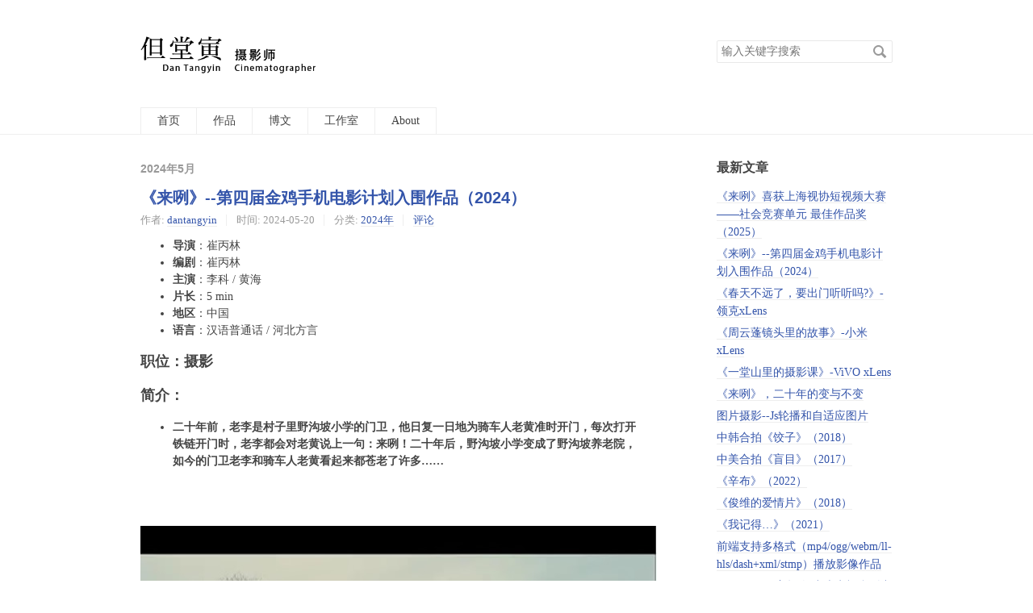

--- FILE ---
content_type: text/html; charset=UTF-8
request_url: http://dantangyin.com/2024/05/
body_size: 3959
content:
<!DOCTYPE HTML>
<html>
<head>
    <meta charset="UTF-8">
    <meta name="renderer" content="webkit">
    <meta name="keywords" content="dantangyin,但堂寅,DanTang拍影像,tangyin,DanTangyin,DanTangyin摄影师,导演,摄影师,视频" />
    <meta name="description" content="关键词,但堂寅,DanTang拍影像,tangyin,DanTangyin,DanTangyin摄影师,导演,摄影师,视频" />
    <meta name="author" content="Team of DanTangyin拍影像" />
    <meta name="viewport" content="width=device-width, initial-scale=1, maximum-scale=1">
    <title>2024年5月 - DanTang拍影像</title>

    <!-- 使用url函数转换相关路径 -->
    <link rel="stylesheet" href="https://dantangyin.com/usr/themes/default/mytypechobutton.css">
    <link rel="stylesheet" href="https://dantangyin.com/usr/themes/default/normalize.css">
    <link rel="stylesheet" href="https://dantangyin.com/usr/themes/default/grid.css">
    <link rel="stylesheet" href="https://dantangyin.com/usr/themes/default/style.css">
    <link href="https://dantangyin.com/usr/themes/default/videojs-7.20.3/video-js.css" rel="stylesheet" />
    <script src="https://dantangyin.com/usr/themes/default/videojs-7.20.3/video.min.js"></script>
    <script src="https://dantangyin.com/usr/themes/default/videojs-7.20.3/lang/zh-CN.js"></script> 
    <script src="https://dantangyin.com/usr/themes/default/lopwon/hmt_baidu.js"></script>

    <!-- 通过自有函数输出HTML头部信息 -->
    <meta name="description" content="电影级拍摄 专业化制作" />
<meta name="keywords" content="dantang拍影像,但堂寅,dantangyin,摄影师,拍电影,摄影,拍影像,影视,记录片,电视片,typecho,博客" />
<meta name="generator" content="Typecho 1.2.0" />
<meta name="template" content="default" />
<link rel="pingback" href="http://dantangyin.com/action/xmlrpc" />
<link rel="EditURI" type="application/rsd+xml" title="RSD" href="http://dantangyin.com/action/xmlrpc?rsd" />
<link rel="wlwmanifest" type="application/wlwmanifest+xml" href="http://dantangyin.com/action/xmlrpc?wlw" />
<link rel="alternate" type="application/rss+xml" title="2024年5月 &raquo; DanTang拍影像 &raquo; RSS 2.0" href="http://dantangyin.com/feed/2024/05/" />
<link rel="alternate" type="application/rdf+xml" title="2024年5月 &raquo; DanTang拍影像 &raquo; RSS 1.0" href="http://dantangyin.com/feed/rss/2024/05/" />
<link rel="alternate" type="application/atom+xml" title="2024年5月 &raquo; DanTang拍影像 &raquo; ATOM 1.0" href="http://dantangyin.com/feed/atom/2024/05/" />
        </head>
<body>

<header id="header" class="clearfix">
    <div class="container">
        <div class="row">
            <div class="site-name col-mb-12 col-9">
                                    <a id="logo" href="https://dantangyin.com/">
                        <img src="http://dantangyin.com/usr/uploads/2022/11/110682498.png" alt="DanTang拍影像"/>
                    </a>
                            </div>
            <div class="site-search col-3 kit-hidden-tb">
                <form id="search" method="post" action="https://dantangyin.com/" role="search">
                    <label for="s" class="sr-only">搜索关键字</label>
                    <input type="text" id="s" name="s" class="text" placeholder="输入关键字搜索"/>
                    <button type="submit" class="submit">搜索</button>
                </form>
            </div>
            <div class="col-mb-12">
                <nav id="nav-menu" class="clearfix" role="navigation">
                    <a                        href="https://dantangyin.com/">首页</a>
                                                                <a                            href="http://dantangyin.com/works-page.html"
                            title="作品">作品</a>
                                            <a                            href="http://dantangyin.com/myblog-page.html"
                            title="博文">博文</a>
                                            <a                            href="http://dantangyin.com/chunshen-page.html"
                            title="工作室">工作室</a>
                                            <a                            href="http://dantangyin.com/about-page.html"
                            title="About">About</a>
                                    </nav>
            </div>
        </div><!-- end .row -->
    </div>
</header><!-- end #header -->
<div id="body">
    <div class="container">
        <div class="row">

    
<div class="col-mb-12 col-8" id="main" role="main">
    <h3 class="archive-title">2024年5月</h3>
                        <article class="post" itemscope itemtype="http://schema.org/BlogPosting">
                <h2 class="post-title" itemprop="name headline"><a itemprop="url"
                                                                   href="http://dantangyin.com/archives/104/">《来咧》--第四届金鸡手机电影计划入围作品（2024）</a>
                </h2>
                <ul class="post-meta">
                    <li itemprop="author" itemscope itemtype="http://schema.org/Person">作者: <a
                            itemprop="name" href="http://dantangyin.com/author/1/"
                            rel="author">dantangyin</a></li>
                    <li>时间:                         <time datetime="2024-05-20T15:45:00+08:00"
                              itemprop="datePublished">2024-05-20</time>
                    </li>
                    <li>分类: <a href="http://dantangyin.com/category/y2024/">2024年</a></li>
                    <li itemprop="interactionCount"><a
                            href="http://dantangyin.com/archives/104/#comments">评论</a>
                    </li>
                </ul>
                <div class="post-content" itemprop="articleBody">
                    <ul><li><strong>导演</strong>：崔丙林</li><li><strong>编剧</strong>：崔丙林</li><li><strong>主演</strong>：李科 / 黄海</li><li><strong>片长</strong>：5 min</li><li><strong>地区</strong>：中国</li><li><strong>语言</strong>：汉语普通话 / 河北方言</li></ul><h2>职位：摄影</h2><h2>简介：</h2><ul><li><strong>二十年前，老李是村子里野沟坡小学的门卫，他日复一日地为骑车人老黄准时开门，每次打开铁链开门时，老李都会对老黄说上一句：来咧！二十年后，野沟坡小学变成了野沟坡养老院，如今的门卫老李和骑车人老黄看起来都苍老了许多……</strong></li></ul><p><br></br></p><link rel="stylesheet" type="text/css" href="https://dantangyin.com/usr/uploads/css/mytypechoplay.css">
<video id="my-exvideo" class="video-js vjs-default-skin vjs-big-play-centered" controls preload="none" playsinline="true" width="640" height="360" 
    poster="https://dantangyin.com/usr/uploads/2024/02/jinji2024lailie_640_360.jpg"
    data-setup="{}">
    <source src="https://dantangyin.com/usr/uploads/2024/video/jinji2024_lailie_640x360.mp4" type="video/mp4" />
</video>
<br />
<hr>
<br />                </div>
            </article>
            
    </div><!-- end #main -->

<div class="col-mb-12 col-offset-1 col-3 kit-hidden-tb" id="secondary" role="complementary">
            <section class="widget">
            <h3 class="widget-title">最新文章</h3>
            <ul class="widget-list">
                <li><a href="http://dantangyin.com/archives/110/">《来咧》喜获上海视协短视频大赛——社会竞赛单元 最佳作品奖（2025）</a></li><li><a href="http://dantangyin.com/archives/104/">《来咧》--第四届金鸡手机电影计划入围作品（2024）</a></li><li><a href="http://dantangyin.com/archives/103/">《春天不远了，要出门听听吗?》-领克xLens</a></li><li><a href="http://dantangyin.com/archives/102/">《周云蓬镜头里的故事》-小米xLens </a></li><li><a href="http://dantangyin.com/archives/101/">《一堂山里的摄影课》-ViVO xLens</a></li><li><a href="http://dantangyin.com/archives/69/">《来咧》，二十年的变与不变</a></li><li><a href="http://dantangyin.com/archives/62/">图片摄影--Js轮播和自适应图片</a></li><li><a href="http://dantangyin.com/archives/61/">中韩合拍《饺子》（2018）</a></li><li><a href="http://dantangyin.com/archives/60/">中美合拍《盲目》（2017）</a></li><li><a href="http://dantangyin.com/archives/59/">《辛布》（2022）</a></li><li><a href="http://dantangyin.com/archives/58/">《俊维的爱情片》（2018）</a></li><li><a href="http://dantangyin.com/archives/57/">《我记得…》（2021）</a></li><li><a href="http://dantangyin.com/archives/56/">前端支持多格式（mp4/ogg/webm/ll-hls/dash+xml/stmp）播放影像作品</a></li><li><a href="http://dantangyin.com/archives/55/">WorksNine--主摄像:中央电视台《中国影像方志》第792集</a></li><li><a href="http://dantangyin.com/archives/54/">WorksEight--主摄像:中韩院校协作合拍影片--《饺子》</a></li><li><a href="http://dantangyin.com/archives/53/">WorksSeven--主摄像:上海电视台《凝固的诗·探秘中国民居之美》第8集--云南傣家吊脚楼</a></li><li><a href="http://dantangyin.com/archives/48/">WorksSix--主摄像:中央电视台《中国影像方志》第768集</a></li><li><a href="http://dantangyin.com/archives/46/">简介--About</a></li><li><a href="http://dantangyin.com/archives/44/">WorksFive--主摄像:上海电视台《凝固的诗·探秘中国民居之美》第1集--贵州黔东南苗寨</a></li><li><a href="http://dantangyin.com/archives/40/">WorksFour--主摄像:中央电视台《中国影像方志》第761集</a></li>            </ul>
        </section>
    
    
            <section class="widget">
            <h3 class="widget-title">分类</h3>
            <ul class="widget-list"><li class="category-level-0 category-parent"><a href="http://dantangyin.com/category/default/">默认分类</a></li><li class="category-level-0 category-parent"><a href="http://dantangyin.com/category/works/">影视作品</a><ul class="widget-list"><li class="category-level-1 category-child category-level-odd"><a href="http://dantangyin.com/category/student/">学生年代</a></li><li class="category-level-1 category-child category-level-odd"><a href="http://dantangyin.com/category/y2020/">2020年</a></li><li class="category-level-1 category-child category-level-odd"><a href="http://dantangyin.com/category/y2021/">2021年</a></li><li class="category-level-1 category-child category-level-odd"><a href="http://dantangyin.com/category/y2022/">2022年</a></li><li class="category-level-1 category-child category-level-odd"><a href="http://dantangyin.com/category/y2023/">2023年</a></li><li class="category-level-1 category-child category-level-odd"><a href="http://dantangyin.com/category/y2024/">2024年</a></li><li class="category-level-1 category-child category-level-odd"><a href="http://dantangyin.com/category/y2025/">2025年</a></li></ul></li><li class="category-level-0 category-parent"><a href="http://dantangyin.com/category/myblog/">拍摄案例</a></li></ul>        </section>
    
            <section class="widget">
            <h3 class="widget-title">归档</h3>
            <ul class="widget-list">
                <li><a href="http://dantangyin.com/2025/07/">July 2025</a></li><li><a href="http://dantangyin.com/2024/05/">May 2024</a></li><li><a href="http://dantangyin.com/2024/02/">February 2024</a></li><li><a href="http://dantangyin.com/2023/12/">December 2023</a></li><li><a href="http://dantangyin.com/2023/10/">October 2023</a></li><li><a href="http://dantangyin.com/2023/08/">August 2023</a></li><li><a href="http://dantangyin.com/2022/12/">December 2022</a></li><li><a href="http://dantangyin.com/2022/11/">November 2022</a></li>            </ul>
        </section>
    
            <section class="widget">
            <h3 class="widget-title">其它</h3>
            <ul class="widget-list">
                                    <li class="last"><a href="http://dantangyin.com/admin/login.php">登录</a>
                    </li>
                                <li><a href="http://dantangyin.com/feed/">文章 RSS</a></li>
                <li><a href=""></a></li>
                <li><a href="https://dantangyin.com">首页</a></li>
            </ul>
        </section>
    
</div><!-- end #sidebar -->

        </div><!-- end .row -->
    </div>
</div><!-- end #body -->

<footer id="footer" role="contentinfo">
    &copy;2020-2026 <a href="https://dantangyin.com/">DanTang拍影像</a>.
    由 <a href="https://dantangyin.com">the Team of DanTangyin拍影像</a> 强力驱动. <br>
    <img src="https://dantangyin.com/usr/uploads/2022/images/ga.png" alt="公安" />
    沪公网安备<a href="https://www.beian.gov.cn/portal/registerSystemInfo?recordcode=31010902003429" target="_blank">31010902003429</a>号.
    沪ICP备<a href="https://beian.miit.gov.cn" target="_blank">2022032450-1</a>号.
</footer><!-- end #footer -->

</body>
</html>


--- FILE ---
content_type: text/css
request_url: https://dantangyin.com/usr/themes/default/mytypechobutton.css
body_size: 2981
content:
/* start-page    dantangyin */
.pimgone {
  margin-bottom:1px
}
.ptextone {
  color:#B8B8B8;
  margin-top:1px;
  font-size:11px;
  text-align:right;
}
.ptexttwo {
  margin-top:1px;
  font-size:24px;
}
.ptextthree {
  color:Black;
  font-size:15px;
  line-height:28px;
}
.ptextfour {
  color:RoyalBlue;
  font-size:16px
}


/* works-page    dantangyin */
.liulex {
  width:640px;
}


/* button_all_16    dantangyin */
.ptextfive {
  width:640px;
  margin-top:1px;
  font-size:24px;
}

.myqrc-div {
    width:100%;
    height:200px;
    border: 1px solid #ccc;
    margin:0 auto;
}
.myqrc-div img {
    float:left;
    width:150px;
    hight:150px;
}

.my-frame {
  width: 90%;
  margin: 40px auto;
  text-align: center;
}

button {
  margin: 20px;
  text-align: center;
}
.custom-btn {
  width: 130px;
  height: 40px;
  color: #fff;
  border-radius: 5px;
  padding: 10px 25px;
  font-family: 'Lato', sans-serif;
  font-weight: 500;
  background: transparent;
  cursor: pointer;
  transition: all 0.3s ease;
  position: relative;
  display: inline-block;
  box-shadow:inset 2px 2px 2px 0px rgba(255,255,255,.5), 7px 7px 20px 0px rgba(0,0,0,.1), 4px 4px 5px 0px rgba(0,0,0,.1);
  outline: none;
}
 
/* 1 */
.btn-1 {
  background: rgb(6,14,131);
  background: linear-gradient(0deg, rgba(6,14,131,1) 0%, rgba(12,25,180,1) 100%);
  border: none;
}
.btn-1:hover {
  background: rgb(0,3,255);
  background: linear-gradient(0deg, rgba(0,3,255,1) 0%, rgba(2,126,251,1) 100%);
}
 
/* 2 */
.btn-2 {
  background: rgb(96,9,240);
  background: linear-gradient(0deg, rgba(96,9,240,1) 0%, rgba(129,5,240,1) 100%);
  border: none;
}
.btn-2:before {
  height: 0%;
  width: 2px;
}
.btn-2:hover {
  box-shadow:  4px 4px 6px 0 rgba(255,255,255,.5), -4px -4px 6px 0 rgba(116, 125, 136, .5), inset -4px -4px 6px 0 rgba(255,255,255,.2), inset 4px 4px 6px 0 rgba(0, 0, 0, .4);
}


/* 3 */
.btn-3 {
  background: rgb(0,172,238);
  background: linear-gradient(0deg, rgba(0,172,238,1) 0%, rgba(2,126,251,1) 100%);
  width: 130px;
  height: 40px;
  line-height: 42px;
  padding: 0;
  border: none;
}
.btn-3 span {
  position: relative;
  display: block;
  width: 100%;
  height: 100%;
}
.btn-3:before,
.btn-3:after {
  position: absolute;
  content: "";
  right: 0;
  top: 0;
  background: rgba(2,126,251,1);
  transition: all 0.3s ease;
}
.btn-3:before {
  height: 0%;
  width: 2px;
}
.btn-3:after {
  width: 0%;
  height: 2px;
}
.btn-3:hover{
  background: transparent;
  box-shadow: none;
}
.btn-3:hover:before {
  height: 100%;
}
.btn-3:hover:after {
  width: 100%;
}
.btn-3 span:hover{
  color: rgba(2,126,251,1);
}
.btn-3 span:before,
.btn-3 span:after {
  position: absolute;
  content: "";
  left: 0;
  bottom: 0;
  background: rgba(2,126,251,1);
  transition: all 0.3s ease;
}
.btn-3 span:before {
  width: 2px;
  height: 0%;
}
.btn-3 span:after {
  width: 0%;
  height: 2px;
}
.btn-3 span:hover:before {
  height: 100%;
}
.btn-3 span:hover:after {
  width: 100%;
}
 
/* 4 */
.btn-4 {
  background-color: #4dccc6;
  background-image: linear-gradient(315deg, #4dccc6 0%, #96e4df 74%);
  line-height: 42px;
  padding: 0;
  border: none;
}
.btn-4:hover{
  background-color: #89d8d3;
  background-image: linear-gradient(315deg, #89d8d3 0%, #03c8a8 74%);
}
.btn-4 span {
  position: relative;
  display: block;
  width: 100%;
  height: 100%;
}
.btn-4:before,
.btn-4:after {
  position: absolute;
  content: "";
  right: 0;
  top: 0;
  box-shadow:  4px 4px 6px 0 rgba(255,255,255,.9), -4px -4px 6px 0 rgba(116, 125, 136, .2), inset -4px -4px 6px 0 rgba(255,255,255,.9), inset 4px 4px 6px 0 rgba(116, 125, 136, .3);
  transition: all 0.3s ease;
}
.btn-4:before {
  height: 0%;
  width: .1px;
}
.btn-4:after {
  width: 0%;
  height: .1px;
}
.btn-4:hover:before {
  height: 100%;
}
.btn-4:hover:after {
  width: 100%;
}
.btn-4 span:before,
.btn-4 span:after {
  position: absolute;
  content: "";
  left: 0;
  bottom: 0;
  box-shadow: 4px 4px 6px 0 rgba(255,255,255,.9), -4px -4px 6px 0 rgba(116, 125, 136, .2), inset -4px -4px 6px 0 rgba(255,255,255,.9), inset 4px 4px 6px 0 rgba(116, 125, 136, .3);
  transition: all 0.3s ease;
}
.btn-4 span:before {
  width: .1px;
  height: 0%;
}
.btn-4 span:after {
  width: 0%;
  height: .1px;
}
.btn-4 span:hover:before {
  height: 100%;
}
.btn-4 span:hover:after {
  width: 100%;
}
 
/* 5 */
.btn-5 {
  width: 130px;
  height: 40px;
  line-height: 42px;
  padding: 0;
  border: none;
  background: rgb(255,27,0);
  background: linear-gradient(0deg, rgba(255,27,0,1) 0%, rgba(251,75,2,1) 100%);
}
.btn-5:hover {
  color: #f0094a;
  background: transparent;
  box-shadow:none;
}
.btn-5:before,
.btn-5:after{
  content:'';
  position:absolute;
  top:0;
  right:0;
  height:2px;
  width:0;
  background: #f0094a;
  box-shadow: -1px -1px 5px 0px #fff, 7px 7px 20px 0px #0003, 4px 4px 5px 0px #0002;
  transition:400ms ease all;
}
.btn-5:after{
  right:inherit;
  top:inherit;
  left:0;
  bottom:0;
}
.btn-5:hover:before,
.btn-5:hover:after{
  width:100%;
  transition:800ms ease all;
}
 
 
/* 6 */
.btn-6 {
  background: rgb(247,150,192);
  background: radial-gradient(circle, rgba(247,150,192,1) 0%, rgba(118,174,241,1) 100%);
  line-height: 42px;
  padding: 0;
  border: none;
}
.btn-6 span {
  position: relative;
  display: block;
  width: 100%;
  height: 100%;
}
.btn-6:before,
.btn-6:after {
  position: absolute;
  content: "";
  height: 0%;
  width: 1px;
  box-shadow: -1px -1px 20px 0px rgba(255,255,255,1), -4px -4px 5px 0px rgba(255,255,255,1), 7px 7px 20px 0px rgba(0,0,0,.4), 4px 4px 5px 0px rgba(0,0,0,.3);
}
.btn-6:before {
  right: 0;
  top: 0;
  transition: all 500ms ease;
}
.btn-6:after {
  left: 0;
  bottom: 0;
  transition: all 500ms ease;
}
.btn-6:hover{
  background: transparent;
  color: #76aef1;
  box-shadow: none;
}
.btn-6:hover:before {
  transition: all 500ms ease;
  height: 100%;
}
.btn-6:hover:after {
  transition: all 500ms ease;
  height: 100%;
}
.btn-6 span:before,
.btn-6 span:after {
  position: absolute;
  content: "";
  box-shadow: -1px -1px 20px 0px rgba(255,255,255,1), -4px -4px 5px 0px rgba(255,255,255,1), 7px 7px 20px 0px rgba(0,0,0,.4), 4px 4px 5px 0px rgba(0,0,0,.3);
}
.btn-6 span:before {
  left: 0;
  top: 0;
  width: 0%;
  height: .5px;
  transition: all 500ms ease;
}
.btn-6 span:after {
  right: 0;
  bottom: 0;
  width: 0%;
  height: .5px;
  transition: all 500ms ease;
}
.btn-6 span:hover:before {
  width: 100%;
}
.btn-6 span:hover:after {
  width: 100%;
}
 
/* 7 */
.btn-7 {
  background: linear-gradient(0deg, rgba(255,151,0,1) 0%, rgba(251,75,2,1) 100%);
  line-height: 42px;
  padding: 0;
  border: none;
}
.btn-7 span {
  position: relative;
  display: block;
  width: 100%;
  height: 100%;
}
.btn-7:before,
.btn-7:after {
  position: absolute;
  content: "";
  right: 0;
  bottom: 0;
  background: rgba(251,75,2,1);
  box-shadow: -7px -7px 20px 0px rgba(255,255,255,.9), -4px -4px 5px 0px rgba(255,255,255,.9), 7px 7px 20px 0px rgba(0,0,0,.2), 4px 4px 5px 0px rgba(0,0,0,.3);
  transition: all 0.3s ease;
}
.btn-7:before{
   height: 0%;
   width: 2px;
}
.btn-7:after {
  width: 0%;
  height: 2px;
}
.btn-7:hover{
  color: rgba(251,75,2,1);
  background: transparent;
}
.btn-7:hover:before {
  height: 100%;
}
.btn-7:hover:after {
  width: 100%;
}
.btn-7 span:before,
.btn-7 span:after {
  position: absolute;
  content: "";
  left: 0;
  top: 0;
  background: rgba(251,75,2,1);
  box-shadow: -7px -7px 20px 0px rgba(255,255,255,.9), -4px -4px 5px 0px rgba(255,255,255,.9), 7px 7px 20px 0px rgba(0,0,0,.2), 4px 4px 5px 0px rgba(0,0,0,.3);
  transition: all 0.3s ease;
}
.btn-7 span:before {
  width: 2px;
  height: 0%;
}
.btn-7 span:after {
  height: 2px;
  width: 0%;
}
.btn-7 span:hover:before {
  height: 100%;
}
.btn-7 span:hover:after {
  width: 100%;
}
 
/* 8 */
.btn-8 {
  background-color: #f0ecfc;
  background-image: linear-gradient(315deg, #f0ecfc 0%, #c797eb 74%);
  line-height: 42px;
  padding: 0;
  border: none;
}
.btn-8 span {
  position: relative;
  display: block;
  width: 100%;
  height: 100%;
}
.btn-8:before,
.btn-8:after {
  position: absolute;
  content: "";
  right: 0;
  bottom: 0;
  background: #c797eb;
  /*box-shadow:  4px 4px 6px 0 rgba(255,255,255,.5),
              -4px -4px 6px 0 rgba(116, 125, 136, .2), 
    inset -4px -4px 6px 0 rgba(255,255,255,.5),
    inset 4px 4px 6px 0 rgba(116, 125, 136, .3);*/
  transition: all 0.3s ease;
}
.btn-8:before{
  height: 0%;
  width: 2px;
}
.btn-8:after {
  width: 0%;
  height: 2px;
}
.btn-8:hover:before {
  height: 100%;
}
.btn-8:hover:after {
  width: 100%;
}
.btn-8:hover{
  background: transparent;
}
.btn-8 span:hover{
  color: #c797eb;
}
.btn-8 span:before,
.btn-8 span:after {
  position: absolute;
  content: "";
  left: 0;
  top: 0;
  background: #c797eb;
  /*box-shadow:  4px 4px 6px 0 rgba(255,255,255,.5),
              -4px -4px 6px 0 rgba(116, 125, 136, .2), 
    inset -4px -4px 6px 0 rgba(255,255,255,.5),
    inset 4px 4px 6px 0 rgba(116, 125, 136, .3);*/
  transition: all 0.3s ease;
}
.btn-8 span:before {
  width: 2px;
  height: 0%;
}
.btn-8 span:after {
  height: 2px;
  width: 0%;
}
.btn-8 span:hover:before {
  height: 100%;
}
.btn-8 span:hover:after {
  width: 100%;
}
  
 
/* 9 */
.btn-9 {
  border: none;
  transition: all 0.3s ease;
  overflow: hidden;
}
.btn-9:after {
  position: absolute;
  content: " ";
  z-index: -1;
  top: 0;
  left: 0;
  width: 100%;
  height: 100%;
  background-color: #1fd1f9;
  background-image: linear-gradient(315deg, #1fd1f9 0%, #b621fe 74%);
  transition: all 0.3s ease;
}
.btn-9:hover {
  background: transparent;
  box-shadow:  4px 4px 6px 0 rgba(255,255,255,.5), -4px -4px 6px 0 rgba(116, 125, 136, .2), inset -4px -4px 6px 0 rgba(255,255,255,.5), inset 4px 4px 6px 0 rgba(116, 125, 136, .3);
  color: #fff;
}
.btn-9:hover:after {
  -webkit-transform: scale(2) rotate(180deg);
  transform: scale(2) rotate(180deg);
  box-shadow: 4px 4px 6px 0 rgba(255,255,255,.5), -4px -4px 6px 0 rgba(116, 125, 136, .2), inset -4px -4px 6px 0 rgba(255,255,255,.5), inset 4px 4px 6px 0 rgba(116, 125, 136, .3);
}
 
/* 10 */
.btn-10 {
  background: rgb(22,9,240);
  background: linear-gradient(0deg, rgba(22,9,240,1) 0%, rgba(49,110,244,1) 100%);
  color: #fff;
  border: none;
  transition: all 0.3s ease;
  overflow: hidden;
}
.btn-10:after {
  position: absolute;
  content: " ";
  top: 0;
  left: 0;
  z-index: -1;
  width: 100%;
  height: 100%;
  transition: all 0.3s ease;
  -webkit-transform: scale(.1);
  transform: scale(.1);
}
.btn-10:hover {
  color: #fff;
  border: none;
  background: transparent;
}
.btn-10:hover:after {
  background: rgb(0,3,255);
background: linear-gradient(0deg, rgba(2,126,251,1) 0%,  rgba(0,3,255,1)100%);
  -webkit-transform: scale(1);
  transform: scale(1);
}
 
/* 11 */
.btn-11 {
  border: none;
  background: rgb(251,33,117);
  background: linear-gradient(0deg, rgba(251,33,117,1) 0%, rgba(234,76,137,1) 100%);
  color: #fff;
  overflow: hidden;
}
.btn-11:hover {
  text-decoration: none;
  color: #fff;
}
.btn-11:before {
  position: absolute;
  content: '';
  display: inline-block;
  top: -180px;
  left: 0;
  width: 30px;
  height: 100%;
  background-color: #fff;
  animation: shiny-btn1 3s ease-in-out infinite;
}
.btn-11:hover{
  opacity: .7;
}
.btn-11:active{
  box-shadow:  4px 4px 6px 0 rgba(255,255,255,.3), -4px -4px 6px 0 rgba(116, 125, 136, .2), inset -4px -4px 6px 0 rgba(255,255,255,.2), inset 4px 4px 6px 0 rgba(0, 0, 0, .2);
}

@-webkit-keyframes shiny-btn1 {
  0% { -webkit-transform: scale(0) rotate(45deg); opacity: 0; }
  80% { -webkit-transform: scale(0) rotate(45deg); opacity: 0.5; }
  81% { -webkit-transform: scale(4) rotate(45deg); opacity: 1; }
  100% { -webkit-transform: scale(50) rotate(45deg); opacity: 0; }
}
 
 
/* 12 */
.btn-12{
  position: relative;
  right: 20px;
  bottom: 20px;
  border:none;
  box-shadow: none;
  width: 130px;
  height: 40px;
  line-height: 42px;
  -webkit-perspective: 230px;
  perspective: 230px;
}
.btn-12 span {
  background: rgb(0,172,238);
  background: linear-gradient(0deg, rgba(0,172,238,1) 0%, rgba(2,126,251,1) 100%);
  display: block;
  position: absolute;
  width: 130px;
  height: 40px;
  box-shadow:inset 2px 2px 2px 0px rgba(255,255,255,.5), 7px 7px 20px 0px rgba(0,0,0,.1), 4px 4px 5px 0px rgba(0,0,0,.1);
  border-radius: 5px;
  margin:0;
  text-align: center;
  -webkit-box-sizing: border-box;
  -moz-box-sizing: border-box;
  box-sizing: border-box;
  -webkit-transition: all .3s;
  transition: all .3s;
}
.btn-12 span:nth-child(1) {
  box-shadow: -7px -7px 20px 0px #fff9, -4px -4px 5px 0px #fff9, 7px 7px 20px 0px #0002, 4px 4px 5px 0px #0001;
  -webkit-transform: rotateX(90deg);
  -moz-transform: rotateX(90deg);
  transform: rotateX(90deg);
  -webkit-transform-origin: 50% 50% -20px;
  -moz-transform-origin: 50% 50% -20px;
  transform-origin: 50% 50% -20px;
}
.btn-12 span:nth-child(2) {
  -webkit-transform: rotateX(0deg);
  -moz-transform: rotateX(0deg);
  transform: rotateX(0deg);
  -webkit-transform-origin: 50% 50% -20px;
  -moz-transform-origin: 50% 50% -20px;
  transform-origin: 50% 50% -20px;
}
.btn-12:hover span:nth-child(1) {
  box-shadow:inset 2px 2px 2px 0px rgba(255,255,255,.5), 7px 7px 20px 0px rgba(0,0,0,.1), 4px 4px 5px 0px rgba(0,0,0,.1);
  -webkit-transform: rotateX(0deg);
  -moz-transform: rotateX(0deg);
  transform: rotateX(0deg);
}
.btn-12:hover span:nth-child(2) {
  box-shadow:inset 2px 2px 2px 0px rgba(255,255,255,.5), 7px 7px 20px 0px rgba(0,0,0,.1), 4px 4px 5px 0px rgba(0,0,0,.1);
  color: transparent;
  -webkit-transform: rotateX(-90deg);
  -moz-transform: rotateX(-90deg);
  transform: rotateX(-90deg);
}

/* 13 */
.btn-13 {
  background-color: #89d8d3;
  background-image: linear-gradient(315deg, #89d8d3 0%, #03c8a8 74%);
  border: none;
  z-index: 1;
}
.btn-13:after {
  position: absolute;
  content: "";
  width: 100%;
  height: 0;
  bottom: 0;
  left: 0;
  z-index: -1;
  border-radius: 5px;
  background-color: #4dccc6;
  background-image: linear-gradient(315deg, #4dccc6 0%, #96e4df 74%);
  box-shadow: -7px -7px 20px 0px #fff9, -4px -4px 5px 0px #fff9, 7px 7px 20px 0px #0002, 4px 4px 5px 0px #0001;
  transition: all 0.3s ease;
}
.btn-13:hover {
  color: #fff;
}
.btn-13:hover:after {
  top: 0;
  height: 100%;
}
.btn-13:active {
  top: 2px;
}
 
 
/* 14 */
.btn-14 {
  background: rgb(255,151,0);
  border: none;
  z-index: 1;
}
.btn-14:after {
  position: absolute;
  content: "";
  width: 100%;
  height: 0;
  top: 0;
  left: 0;
  z-index: -1;
  border-radius: 5px;
  background-color: #eaf818;
  background-image: linear-gradient(315deg, #eaf818 0%, #f6fc9c 74%);
  box-shadow:inset 2px 2px 2px 0px rgba(255,255,255,.5); 7px 7px 20px 0px rgba(0,0,0,.1), 4px 4px 5px 0px rgba(0,0,0,.1); transition: all 0.3s ease;
}
.btn-14:hover {
  color: #000;
}
.btn-14:hover:after {
  top: auto;
  bottom: 0;
  height: 100%;
}
.btn-14:active {
  top: 2px;
}
 
/* 15 */
.btn-15 {
  background: #b621fe;
  border: none;
  z-index: 1;
}
.btn-15:after {
  position: absolute;
  content: "";
  width: 0;
  height: 100%;
  top: 0;
  right: 0;
  z-index: -1;
  background-color: #663dff;
  border-radius: 5px;
  box-shadow:inset 2px 2px 2px 0px rgba(255,255,255,.5), 7px 7px 20px 0px rgba(0,0,0,.1), 4px 4px 5px 0px rgba(0,0,0,.1);
  transition: all 0.3s ease;
}
.btn-15:hover {
  color: #fff;
}
.btn-15:hover:after {
  left: 0;
  width: 100%;
}
.btn-15:active {
  top: 2px;
}
 
 
/* 16 */
.btn-16 {
  border: none;
  color: #000;
}
.btn-16:after {
  position: absolute;
  content: "";
  width: 0;
  height: 100%;
  top: 0;
  left: 0;
  direction: rtl;
  z-index: -1;
  box-shadow: -7px -7px 20px 0px #fff9, -4px -4px 5px 0px #fff9, 7px 7px 20px 0px #0002, 4px 4px 5px 0px #0001;
  transition: all 0.3s ease;
}
.btn-16:hover {
  color: #000;
}
.btn-16:hover:after {
  left: auto;
  right: 0;
  width: 100%;
}
.btn-16:active {
  top: 2px;
}

--- FILE ---
content_type: text/css
request_url: https://dantangyin.com/usr/uploads/css/mytypechoplay.css
body_size: 685
content:
/**
在header.php中已经引入了如下
<!-- 使用url函数转换相关路径 -->
<link rel="stylesheet" href="<?php $this->options->themeUrl('mytypechobutton.css'); ?>">
<link rel="stylesheet" href="<?php $this->options->themeUrl('normalize.css'); ?>">
<link rel="stylesheet" href="<?php $this->options->themeUrl('grid.css'); ?>">
<link rel="stylesheet" href="<?php $this->options->themeUrl('style.css'); ?>">
<link href="https://vjs.zencdn.net/7.20.3/video-js.css" rel="stylesheet" />
<script src="https://vjs.zencdn.net/7.20.3/video.min.js"></script>
<script src="https://vjs.zencdn.net/7.20.3/lang/zh-CN.js"></script>

**/
/* 支持多格式（mp4/ogg/webm/hls/flv/avi/rmvb）WEB播放器播放网站影视频作品 */
/* 引用<link rel="stylesheet" href="./usr/uploads/css/mytypechoplay.css    */
.m-div{ width: 640px; height: 500px; margin-top: 10px; }
.m-button{width: 88px; height: 40px; margin-top:5px; margin-right:30;}
.m-img {width: 40px; height: 40px;}

.m-button-two{width: 124px; height: 40px; margin-top:5px; margin-right:30;}
.m-button-one{width: 70px; height: 30px;}

/* 播放按钮变成圆形,中间的播放箭头 */
.video-js .vjs-big-play-button{
    font-size: 2.5em;
    line-height: 2.3em;
    height: 2.5em;
    width: 2.5em;
    -webkit-border-radius: 2.5em;
    -moz-border-radius: 2.5em;
    border-radius: 2.5em;
    background-color: #73859f;
    background-color: rgba(115,133,159,.5);
    border-width: 0.15em;
    margin-top: -1.25em;
    margin-left: -1.75em;
}
/* 中间的播放箭头 */
.vjs-big-play-button .vjs-icon-placeholder {
    font-size: 1.63em;
}
/* 加载圆圈 */
.vjs-loading-spinner {
    font-size: 2.5em;
    width: 2em;
    height: 2em;
    border-radius: 1em;
    margin-top: -1em;
    margin-left: -1.5em;
}


--- FILE ---
content_type: application/javascript
request_url: https://dantangyin.com/usr/themes/default/lopwon/hmt_baidu.js
body_size: 128
content:
var _hmt = _hmt || [];
(function() {
  var hm = document.createElement("script");
  hm.src = "https://hm.baidu.com/hm.js?c6b1e7995d06664494f112d97521fb9f";
  var s = document.getElementsByTagName("script")[0]; 
  s.parentNode.insertBefore(hm, s);
})();
